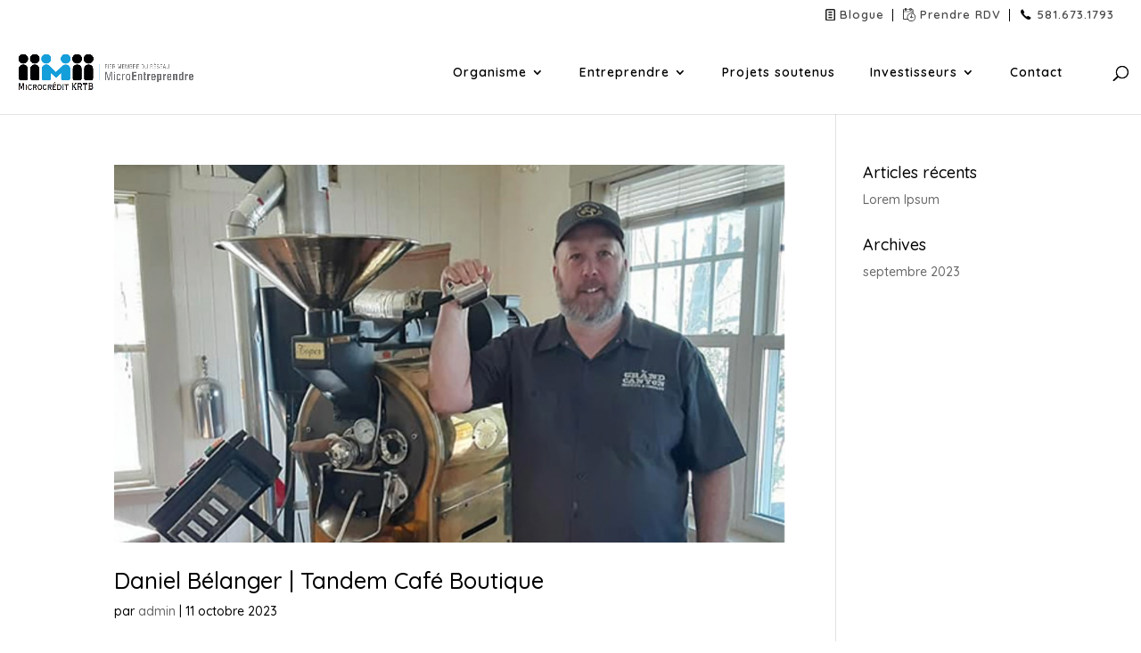

--- FILE ---
content_type: text/css
request_url: https://microcreditkrtb.com/wp-content/et-cache/global/et-divi-customizer-global.min.css?ver=1769256061
body_size: 10996
content:
body{color:#000000}h1,h2,h3,h4,h5,h6{color:#000000}#et_search_icon:hover,.mobile_menu_bar:before,.mobile_menu_bar:after,.et_toggle_slide_menu:after,.et-social-icon a:hover,.et_pb_sum,.et_pb_pricing li a,.et_pb_pricing_table_button,.et_overlay:before,.entry-summary p.price ins,.et_pb_member_social_links a:hover,.et_pb_widget li a:hover,.et_pb_filterable_portfolio .et_pb_portfolio_filters li a.active,.et_pb_filterable_portfolio .et_pb_portofolio_pagination ul li a.active,.et_pb_gallery .et_pb_gallery_pagination ul li a.active,.wp-pagenavi span.current,.wp-pagenavi a:hover,.nav-single a,.tagged_as a,.posted_in a{color:#00adf7}.et_pb_contact_submit,.et_password_protected_form .et_submit_button,.et_pb_bg_layout_light .et_pb_newsletter_button,.comment-reply-link,.form-submit .et_pb_button,.et_pb_bg_layout_light .et_pb_promo_button,.et_pb_bg_layout_light .et_pb_more_button,.et_pb_contact p input[type="checkbox"]:checked+label i:before,.et_pb_bg_layout_light.et_pb_module.et_pb_button{color:#00adf7}.footer-widget h4{color:#00adf7}.et-search-form,.nav li ul,.et_mobile_menu,.footer-widget li:before,.et_pb_pricing li:before,blockquote{border-color:#00adf7}.et_pb_counter_amount,.et_pb_featured_table .et_pb_pricing_heading,.et_quote_content,.et_link_content,.et_audio_content,.et_pb_post_slider.et_pb_bg_layout_dark,.et_slide_in_menu_container,.et_pb_contact p input[type="radio"]:checked+label i:before{background-color:#00adf7}.container,.et_pb_row,.et_pb_slider .et_pb_container,.et_pb_fullwidth_section .et_pb_title_container,.et_pb_fullwidth_section .et_pb_title_featured_container,.et_pb_fullwidth_header:not(.et_pb_fullscreen) .et_pb_fullwidth_header_container{max-width:1600px}.et_boxed_layout #page-container,.et_boxed_layout.et_non_fixed_nav.et_transparent_nav #page-container #top-header,.et_boxed_layout.et_non_fixed_nav.et_transparent_nav #page-container #main-header,.et_fixed_nav.et_boxed_layout #page-container #top-header,.et_fixed_nav.et_boxed_layout #page-container #main-header,.et_boxed_layout #page-container .container,.et_boxed_layout #page-container .et_pb_row{max-width:1760px}a{color:#00adf7}.nav li ul{border-color:#ffffff}.et_secondary_nav_enabled #page-container #top-header{background-color:#ffffff!important}#et-secondary-nav li ul{background-color:#ffffff}#top-header,#top-header a{color:#474747}.et_header_style_centered .mobile_nav .select_page,.et_header_style_split .mobile_nav .select_page,.et_nav_text_color_light #top-menu>li>a,.et_nav_text_color_dark #top-menu>li>a,#top-menu a,.et_mobile_menu li a,.et_nav_text_color_light .et_mobile_menu li a,.et_nav_text_color_dark .et_mobile_menu li a,#et_search_icon:before,.et_search_form_container input,span.et_close_search_field:after,#et-top-navigation .et-cart-info{color:#000000}.et_search_form_container input::-moz-placeholder{color:#000000}.et_search_form_container input::-webkit-input-placeholder{color:#000000}.et_search_form_container input:-ms-input-placeholder{color:#000000}#main-header .nav li ul a{color:#474747}#top-header,#top-header a,#et-secondary-nav li li a,#top-header .et-social-icon a:before{font-size:13px;letter-spacing:1px}#top-menu li a,.et_search_form_container input{letter-spacing:1px}.et_search_form_container input::-moz-placeholder{letter-spacing:1px}.et_search_form_container input::-webkit-input-placeholder{letter-spacing:1px}.et_search_form_container input:-ms-input-placeholder{letter-spacing:1px}#top-menu li.current-menu-ancestor>a,#top-menu li.current-menu-item>a,#top-menu li.current_page_item>a{color:#149fda}#main-footer .footer-widget h4,#main-footer .widget_block h1,#main-footer .widget_block h2,#main-footer .widget_block h3,#main-footer .widget_block h4,#main-footer .widget_block h5,#main-footer .widget_block h6{color:#00adf7}.footer-widget li:before{border-color:#00adf7}#footer-bottom{background-color:#f7f8f9}#footer-info,#footer-info a{color:#8e8e8e}#footer-info{font-size:12px}#footer-bottom .et-social-icon a{color:#020202}@media only screen and (min-width:981px){.et_header_style_left #et-top-navigation,.et_header_style_split #et-top-navigation{padding:40px 0 0 0}.et_header_style_left #et-top-navigation nav>ul>li>a,.et_header_style_split #et-top-navigation nav>ul>li>a{padding-bottom:40px}.et_header_style_split .centered-inline-logo-wrap{width:79px;margin:-79px 0}.et_header_style_split .centered-inline-logo-wrap #logo{max-height:79px}.et_pb_svg_logo.et_header_style_split .centered-inline-logo-wrap #logo{height:79px}.et_header_style_centered #top-menu>li>a{padding-bottom:14px}.et_header_style_slide #et-top-navigation,.et_header_style_fullscreen #et-top-navigation{padding:31px 0 31px 0!important}.et_header_style_centered #main-header .logo_container{height:79px}#logo{max-height:90%}.et_pb_svg_logo #logo{height:90%}.et_fixed_nav #page-container .et-fixed-header#top-header{background-color:#ffffff!important}.et_fixed_nav #page-container .et-fixed-header#top-header #et-secondary-nav li ul{background-color:#ffffff}.et-fixed-header #top-menu a,.et-fixed-header #et_search_icon:before,.et-fixed-header #et_top_search .et-search-form input,.et-fixed-header .et_search_form_container input,.et-fixed-header .et_close_search_field:after,.et-fixed-header #et-top-navigation .et-cart-info{color:#000000!important}.et-fixed-header .et_search_form_container input::-moz-placeholder{color:#000000!important}.et-fixed-header .et_search_form_container input::-webkit-input-placeholder{color:#000000!important}.et-fixed-header .et_search_form_container input:-ms-input-placeholder{color:#000000!important}.et-fixed-header #top-menu li.current-menu-ancestor>a,.et-fixed-header #top-menu li.current-menu-item>a,.et-fixed-header #top-menu li.current_page_item>a{color:#149fda!important}.et-fixed-header#top-header a{color:#474747}}@media only screen and (min-width:2000px){.et_pb_row{padding:40px 0}.et_pb_section{padding:80px 0}.single.et_pb_pagebuilder_layout.et_full_width_page .et_post_meta_wrapper{padding-top:120px}.et_pb_fullwidth_section{padding:0}}	h1,h2,h3,h4,h5,h6{font-family:'Quicksand',Helvetica,Arial,Lucida,sans-serif}body,input,textarea,select{font-family:'Quicksand',Helvetica,Arial,Lucida,sans-serif}#et-secondary-nav li:not(:last-child)::after{content:"";width:1px;height:60%;background-color:black;display:block;position:absolute;top:0;right:-10px}#et-secondary-nav li a:hover{color:#149eda;opacity:1}.icone-rapport-annuel,.icone-offre-emploi{width:11px;vertical-align:middle;margin-right:5px;margin-top:-2px}.icone-prise-rendez-vous{width:15px;vertical-align:middle;margin-right:5px;margin-top:-2px}.icone-telephone{width:15px;vertical-align:middle;margin-right:5px;margin-top:-2px}@media only screen and (max-width:1370px) and (min-width:1101px){#main-header .container{max-width:1920px;width:98%}}@media only screen and (max-width:1100px){body.et_secondary_nav_enabled #page-container #top-header,body.et_fixed_nav #page-container .et-fixed-header#top-header{background-color:#149fda!important}#top-header #et-secondary-menu{float:inherit;text-align:center}#top-header #et-secondary-menu .menu-item-187,#top-header #et-secondary-menu .menu-item-188{display:none}#main-header #et_top_search{display:none}#top-header #et-secondary-menu .menu-item-189 a{color:#fff;font-size:16px}#top-header #et-secondary-menu .icone-telephone{filter:invert(1);width:17px}#main-header{line-height:18px}#et-top-navigation .menu-item .sub-menu{opacity:1!important}#top-header .container{padding-top:1em}.et_mobile_menu li a:hover{color:#149fda;opacity:1}}@media (max-width:980px){.et_secondary_nav_only_menu #top-header,.et_secondary_nav_only_menu #top-header	#et-secondary-menu,.et_secondary_nav_only_menu #top-header	#et-secondary-nav{display:block!important}body.admin-bar.et_fixed_nav.et_secondary_nav_enabled #main-header{top:71px!important}body.et_secondary_nav_enabled #main-header{top:39px!important}}@media screen and (max-width:782px){body.admin-bar.et_fixed_nav.et_secondary_nav_enabled #main-header{top:85px!important}}#top-header .container #et-info{float:right}#et-top-navigation .menu-item .sub-menu{width:auto;-webkit-transition:all .4s ease-in-out!important;transition:all .4s ease-in-out!important;top:80%;visibility:hidden;opacity:0}#et-top-navigation #top-menu>li.menu-item:hover>.sub-menu{top:100%;visibility:visible;opacity:1}#et-top-navigation #top-menu li{padding-right:35px}#et-top-navigation #top-menu li a:hover{color:#149fda}#et-top-navigation #top-menu li li{line-height:1.5em}#et-top-navigation #top-menu li li a{width:max-content;-webkit-transition:all .3s ease-in-out!important;transition:all .3s ease-in-out!important}#et-top-navigation #top-menu li li a:hover{transform:translateX(10px);color:#149fda!important}#et-top-navigation #top-menu .menu-item-70 .sub-menu li a{width:260px}#et-top-navigation #top-menu .sub-menu li a:hover{background-color:rgba(0,0,0,.0);opacity:1;color:#000}#main-header #top-menu .menu-item-71 .sub-menu{columns:2;gap:0px;padding:20px 20px}#main-header #top-menu .menu-item-71 .sub-menu li{padding:0 10px}#main-header #top-menu .sub-menu li a{padding:6px 10px}@media only screen and (max-width:1300px) and (min-width:1101px){#logo{max-height:60%}#main-header #et-top-navigation{padding-left:100px!important}}@media only screen and (max-width:1100px) and (min-width:981px){#main-header #et-top-navigation #top-menu-nav{display:none}#main-header #et-top-navigation #et_top_search{float:left;margin:10px 35px 0 0}#main-header #et-top-navigation #et_mobile_nav_menu{display:block}#top-header .container{width:85%!important}#main-header #logo{max-width:58%;max-height:66%}}@media only screen and (max-width:1100px){#main-header .container{width:100%;padding:0 40px}#main-header .mobile_nav #mobile_menu{border-color:#fff}#main-header .mobile_nav #mobile_menu .menu-item-189{display:none}}.section-blog-contenu .et_pb_column_3_4{border-right:1px solid rgba(0,0,0,.1)}.section-blog-contenu .et_pb_column_1_4 .et_pb_widget_area{padding-left:30px}.section-blog-contenu .et_pb_column_1_4 .et_pb_widget{margin-bottom:13%}.section-blog-contenu .et_pb_sidebar_0_tb_body .widgettitle,.single-post #sidebar .widgettitle{font-size:30px}.single-post .post img{height:auto;width:auto;max-width:500px;max-height:500px}.single-post .form-submit .et_pb_button{color:#fff;background-color:#00adf7;border:2px solid #00adf7;border-radius:0;transition:all 300ms ease 0ms}.single-post .form-submit .et_pb_button:hover{color:#00adf7;background-color:transparent}@media only screen and (min-width:981px){.section-blog-contenu .et_pb_post a img{width:50%}}@media only screen and (max-width:980px){.section-blog-contenu{display:flex;flex-direction:column-reverse}.section-blog-contenu .et_pb_column_3_4{border-right:0}.et_header_style_left #logo{width:215px;max-width:100%;max-height:100%}}@media only screen and (max-width:980px) and (min-width:479px){.section-blog-contenu .et_pb_post a img{width:70%}}@media (max-width:479px){.section-blog-contenu .et_pb_post h2{padding-bottom:15px}}.carte{filter:grayscale(100%)}

--- FILE ---
content_type: text/css
request_url: https://microcreditkrtb.com/wp-content/et-cache/418/et-core-unified-cpt-deferred-418.min.css?ver=1769256062
body_size: 6619
content:
.et-db #et-boc .et-l .et_pb_section_0_tb_footer.et_pb_section{padding-top:0px;padding-bottom:9px;background-color:#f7f8f9!important}.et-db #et-boc .et-l .et_pb_row_0_tb_footer.et_pb_row{padding-bottom:13px!important;padding-bottom:13px}.et-db #et-boc .et-l .et_pb_signup_0_tb_footer.et_pb_subscribe .et_pb_newsletter_description h2,.et-db #et-boc .et-l .et_pb_signup_0_tb_footer.et_pb_subscribe .et_pb_newsletter_description h1.et_pb_module_header,.et-db #et-boc .et-l .et_pb_signup_0_tb_footer.et_pb_subscribe .et_pb_newsletter_description h3.et_pb_module_header,.et-db #et-boc .et-l .et_pb_signup_0_tb_footer.et_pb_subscribe .et_pb_newsletter_description h4.et_pb_module_header,.et-db #et-boc .et-l .et_pb_signup_0_tb_footer.et_pb_subscribe .et_pb_newsletter_description h5.et_pb_module_header,.et-db #et-boc .et-l .et_pb_signup_0_tb_footer.et_pb_subscribe .et_pb_newsletter_description h6.et_pb_module_header{color:#209bd7!important}.et-db #et-boc .et-l .et_pb_signup_0_tb_footer.et_pb_subscribe .et_pb_newsletter_description,.et-db #et-boc .et-l .et_pb_signup_0_tb_footer.et_pb_subscribe .et_pb_newsletter_form{color:#000000!important}.et-db #et-boc .et-l .et_pb_signup_0_tb_footer .et_pb_newsletter_form p input[type="text"],.et-db #et-boc .et-l .et_pb_signup_0_tb_footer .et_pb_newsletter_form p textarea,.et-db #et-boc .et-l .et_pb_signup_0_tb_footer .et_pb_newsletter_form p select,.et-db #et-boc .et-l .et_pb_signup_0_tb_footer .et_pb_newsletter_form p .input[type="radio"]+label i,.et-db #et-boc .et-l .et_pb_signup_0_tb_footer .et_pb_newsletter_form p .input[type="checkbox"]+label i{border-radius:28px 28px 28px 28px;overflow:hidden;border-style:ridge;border-color:#209bd7}body.et-db #page-container #et-boc .et-l .et_pb_section .et_pb_signup_0_tb_footer.et_pb_subscribe .et_pb_newsletter_button.et_pb_button{color:#FFFFFF!important;border-width:1px!important;border-color:#FFFFFF;border-radius:29px;letter-spacing:0px;background-color:#209bd7}.et-db #et-boc .et-l .et_pb_social_media_follow_0_tb_footer li.et_pb_social_icon a.icon:before,.et-db #et-boc .et-l .et_pb_social_media_follow .et_pb_social_media_follow_network_0_tb_footer.et_pb_social_icon .icon:before{color:#FFFFFF}.et-db #et-boc .et-l ul.et_pb_social_media_follow_0_tb_footer a.icon{border-radius:100px 100px 100px 100px}.et-db #et-boc .et-l .et_pb_social_media_follow_0_tb_footer li a.icon:before{font-size:28px;line-height:56px;height:56px;width:56px}.et-db #et-boc .et-l .et_pb_social_media_follow_0_tb_footer li a.icon{height:56px;width:56px}.et-db #et-boc .et-l .et_pb_text_0_tb_footer{line-height:1.6em;font-size:16px;line-height:1.6em;background-color:#149eda;padding-top:50px!important;padding-right:51px!important;padding-bottom:65px!important;padding-left:51px!important;box-shadow:0px 100px 100px -60px rgba(0,0,0,0.3)}.et-db #et-boc .et-l .et_pb_text_0_tb_footer.et_pb_text a{color:#ffffff!important}.et-db #et-boc .et-l .et_pb_text_0_tb_footer h1{font-size:40px}.et-db #et-boc .et-l .et_pb_text_0_tb_footer h2{font-family:'Playfair Display',Georgia,"Times New Roman",serif;font-weight:700;font-size:54px;letter-spacing:1px;line-height:1.5em}.et-db #et-boc .et-l .et_pb_text_0_tb_footer h4{font-family:'Lato',Helvetica,Arial,Lucida,sans-serif;font-weight:700;color:#000000!important;line-height:1.5em}.et-db #et-boc .et-l .et_pb_button_0_tb_footer_wrapper .et_pb_button_0_tb_footer,.et-db #et-boc .et-l .et_pb_button_0_tb_footer_wrapper .et_pb_button_0_tb_footer:hover{padding-top:15px!important;padding-right:30px!important;padding-bottom:15px!important;padding-left:30px!important}body.et-db #page-container #et-boc .et-l .et_pb_section .et_pb_button_0_tb_footer{color:#149eda!important;border-width:2px!important;border-color:rgba(65,89,160,0.08);border-radius:100px;font-size:15px;font-family:'Lato',Helvetica,Arial,Lucida,sans-serif!important;font-weight:700!important;background-color:#FFFFFF}body.et-db #page-container #et-boc .et-l .et_pb_section .et_pb_button_0_tb_footer:hover{border-color:#000000!important}body.et-db #page-container #et-boc .et-l .et_pb_section .et_pb_button_0_tb_footer:before,body.et-db #page-container #et-boc .et-l .et_pb_section .et_pb_button_0_tb_footer:after{display:none!important}.et-db #et-boc .et-l .et_pb_button_0_tb_footer{transition:border 300ms ease 0ms}.et-db #et-boc .et-l .et_pb_button_0_tb_footer,.et-db #et-boc .et-l .et_pb_button_0_tb_footer:after{transition:all 300ms ease 0ms}.et-db #et-boc .et-l .et_pb_text_1_tb_footer.et_pb_text,.et-db #et-boc .et-l .et_pb_text_2_tb_footer.et_pb_text{color:#999999!important}.et-db #et-boc .et-l .et_pb_text_1_tb_footer{line-height:1.2em;font-size:12px;letter-spacing:1px;line-height:1.2em;margin-bottom:20px!important}.et-db #et-boc .et-l .et_pb_text_2_tb_footer{line-height:1.2em;font-size:12px;letter-spacing:1px;line-height:1.2em}.et-db #et-boc .et-l .et_pb_social_media_follow_network_0_tb_footer a.icon{background-color:#1f37a6!important}.et-db #et-boc .et-l .et_pb_social_media_follow_network_1_tb_footer a.icon{background-color:#007bb6!important}.et-db #et-boc .et-l .et_pb_social_media_follow_network_2_tb_footer a.icon{background-color:#a82400!important}@media only screen and (max-width:980px){.et-db #et-boc .et-l .et_pb_section_0_tb_footer.et_pb_section{padding-top:60px}body.et-db #page-container #et-boc .et-l .et_pb_section .et_pb_signup_0_tb_footer.et_pb_subscribe .et_pb_newsletter_button.et_pb_button:after{display:inline-block;opacity:0}body.et-db #page-container #et-boc .et-l .et_pb_section .et_pb_signup_0_tb_footer.et_pb_subscribe .et_pb_newsletter_button.et_pb_button:hover:after{opacity:1}.et-db #et-boc .et-l .et_pb_text_0_tb_footer{font-size:15px;line-height:1.6em;padding-top:45px!important;padding-right:50px!important;padding-bottom:60px!important;padding-left:50px!important}.et-db #et-boc .et-l .et_pb_text_0_tb_footer h1{font-size:30px}.et-db #et-boc .et-l .et_pb_text_0_tb_footer h2{font-size:40px}}@media only screen and (max-width:767px){.et-db #et-boc .et-l .et_pb_section_0_tb_footer.et_pb_section{padding-top:20px}body.et-db #page-container #et-boc .et-l .et_pb_section .et_pb_signup_0_tb_footer.et_pb_subscribe .et_pb_newsletter_button.et_pb_button:after{display:inline-block;opacity:0}body.et-db #page-container #et-boc .et-l .et_pb_section .et_pb_signup_0_tb_footer.et_pb_subscribe .et_pb_newsletter_button.et_pb_button:hover:after{opacity:1}.et-db #et-boc .et-l .et_pb_text_0_tb_footer{font-size:14px;line-height:1.5em;padding-top:30px!important;padding-right:25px!important;padding-bottom:45px!important;padding-left:25px!important}.et-db #et-boc .et-l .et_pb_text_0_tb_footer h1{font-size:24px}}

--- FILE ---
content_type: image/svg+xml
request_url: https://microcreditkrtb.com/wp-content/uploads/2023/11/icone-rdv.svg
body_size: 1702
content:
<?xml version="1.0" encoding="UTF-8"?>
<svg xmlns="http://www.w3.org/2000/svg" id="Layer_1" data-name="Layer 1" viewBox="0 0 144 144">
  <defs>
    <style>
      .cls-1 {
        stroke-width: 0px;
      }
    </style>
  </defs>
  <path class="cls-1" d="m120.9,95.79h-12.93c-.95-2.92-3.24-5.21-6.16-6.16v-19.62c0-1.63-1.32-2.95-2.95-2.95s-2.95,1.32-2.95,2.95v19.62c-3.85,1.25-6.67,4.84-6.67,9.1,0,5.3,4.31,9.61,9.61,9.61,4.27,0,7.85-2.81,9.1-6.67h12.93c1.63,0,2.95-1.32,2.95-2.95s-1.32-2.95-2.95-2.95Zm-22.04,6.67c-2.05,0-3.72-1.67-3.72-3.72s1.67-3.72,3.72-3.72,3.72,1.67,3.72,3.72-1.67,3.72-3.72,3.72Z"></path>
  <path class="cls-1" d="m118.96,58.19V21.65c0-5.6-4.54-10.15-10.14-10.15h-8.79v-6.92c0-1.63-1.32-2.95-2.95-2.95h-12.12c-1.63,0-2.95,1.32-2.95,2.95v6.92h-34.63v-6.92c0-1.63-1.32-2.95-2.95-2.95h-12.12c-1.63,0-2.95,1.32-2.95,2.95v6.92h-8.79c-5.6,0-10.15,4.55-10.15,10.15v92.81c.01,5.61,4.56,10.17,10.15,10.17h41.17c8.46,12.18,22.2,19.41,37.12,19.41,24.97,0,45.28-20.33,45.28-45.31,0-17.26-9.84-32.95-25.2-40.53ZM87.91,7.53h6.23v14.03h-6.23V7.53Zm-52.64,0h6.23v14.03h-6.23V7.53Zm-14.68,9.87h8.79v7.11c0,1.63,1.32,2.95,2.95,2.95h12.12c1.63,0,2.95-1.32,2.95-2.95v-7.11h34.63v7.11c0,1.63,1.32,2.95,2.95,2.95h12.12c1.63,0,2.95-1.32,2.95-2.95v-7.11h8.79c2.35,0,4.26,1.91,4.26,4.26v13.94H16.33v-13.94c0-2.35,1.91-4.26,4.26-4.26Zm0,101.34c-2.34,0-4.24-1.92-4.24-4.28V41.49h96.73v14.25c-4.54-1.52-9.3-2.3-14.2-2.3-24.99,0-45.31,20.32-45.31,45.28,0,7.01,1.63,13.83,4.7,20.01H20.59Zm78.29,19.41c-13.46,0-25.83-6.75-33.11-18.08-4.13-6.33-6.31-13.71-6.31-21.34,0-21.72,17.69-39.39,39.42-39.39,5.58,0,10.94,1.14,15.95,3.4,14.24,6.29,23.44,20.42,23.44,35.99,0,21.74-17.67,39.42-39.39,39.42Z"></path>
</svg>


--- FILE ---
content_type: image/svg+xml
request_url: https://microcreditkrtb.com/wp-content/uploads/2023/11/icone-rdv.svg
body_size: 1702
content:
<?xml version="1.0" encoding="UTF-8"?>
<svg xmlns="http://www.w3.org/2000/svg" id="Layer_1" data-name="Layer 1" viewBox="0 0 144 144">
  <defs>
    <style>
      .cls-1 {
        stroke-width: 0px;
      }
    </style>
  </defs>
  <path class="cls-1" d="m120.9,95.79h-12.93c-.95-2.92-3.24-5.21-6.16-6.16v-19.62c0-1.63-1.32-2.95-2.95-2.95s-2.95,1.32-2.95,2.95v19.62c-3.85,1.25-6.67,4.84-6.67,9.1,0,5.3,4.31,9.61,9.61,9.61,4.27,0,7.85-2.81,9.1-6.67h12.93c1.63,0,2.95-1.32,2.95-2.95s-1.32-2.95-2.95-2.95Zm-22.04,6.67c-2.05,0-3.72-1.67-3.72-3.72s1.67-3.72,3.72-3.72,3.72,1.67,3.72,3.72-1.67,3.72-3.72,3.72Z"></path>
  <path class="cls-1" d="m118.96,58.19V21.65c0-5.6-4.54-10.15-10.14-10.15h-8.79v-6.92c0-1.63-1.32-2.95-2.95-2.95h-12.12c-1.63,0-2.95,1.32-2.95,2.95v6.92h-34.63v-6.92c0-1.63-1.32-2.95-2.95-2.95h-12.12c-1.63,0-2.95,1.32-2.95,2.95v6.92h-8.79c-5.6,0-10.15,4.55-10.15,10.15v92.81c.01,5.61,4.56,10.17,10.15,10.17h41.17c8.46,12.18,22.2,19.41,37.12,19.41,24.97,0,45.28-20.33,45.28-45.31,0-17.26-9.84-32.95-25.2-40.53ZM87.91,7.53h6.23v14.03h-6.23V7.53Zm-52.64,0h6.23v14.03h-6.23V7.53Zm-14.68,9.87h8.79v7.11c0,1.63,1.32,2.95,2.95,2.95h12.12c1.63,0,2.95-1.32,2.95-2.95v-7.11h34.63v7.11c0,1.63,1.32,2.95,2.95,2.95h12.12c1.63,0,2.95-1.32,2.95-2.95v-7.11h8.79c2.35,0,4.26,1.91,4.26,4.26v13.94H16.33v-13.94c0-2.35,1.91-4.26,4.26-4.26Zm0,101.34c-2.34,0-4.24-1.92-4.24-4.28V41.49h96.73v14.25c-4.54-1.52-9.3-2.3-14.2-2.3-24.99,0-45.31,20.32-45.31,45.28,0,7.01,1.63,13.83,4.7,20.01H20.59Zm78.29,19.41c-13.46,0-25.83-6.75-33.11-18.08-4.13-6.33-6.31-13.71-6.31-21.34,0-21.72,17.69-39.39,39.42-39.39,5.58,0,10.94,1.14,15.95,3.4,14.24,6.29,23.44,20.42,23.44,35.99,0,21.74-17.67,39.42-39.39,39.42Z"></path>
</svg>


--- FILE ---
content_type: image/svg+xml
request_url: https://microcreditkrtb.com/wp-content/uploads/2023/09/icon-rapport-annuel.svg
body_size: 721
content:
<?xml version="1.0" encoding="UTF-8"?>
<svg xmlns="http://www.w3.org/2000/svg" id="Calque_1" viewBox="0 0 36.16 44.44">
  <defs>
    <style>.cls-1{fill:#1e1e1c;}</style>
  </defs>
  <path class="cls-1" d="M30.14,44.44H6.02c-3.32,0-6.02-2.7-6.02-6.02V6.01C0,2.7,2.7,0,6.02,0H30.14c3.32,0,6.02,2.7,6.02,6.01V38.42c0,3.32-2.7,6.02-6.02,6.02ZM6.02,4.98c-.58,0-1.04,.46-1.04,1.03V38.42c0,.58,.46,1.04,1.04,1.04H30.14c.58,0,1.04-.46,1.04-1.04V6.01c0-.57-.46-1.03-1.04-1.03H6.02Z"></path>
  <rect class="cls-1" x="11.17" y="9.96" width="13.47" height="4.98"></rect>
  <rect class="cls-1" x="11.17" y="29.5" width="13.47" height="4.98"></rect>
  <rect class="cls-1" x="11.17" y="19.54" width="13.47" height="4.98"></rect>
</svg>


--- FILE ---
content_type: image/svg+xml
request_url: https://microcreditkrtb.com/wp-content/uploads/2023/09/icon-rapport-annuel.svg
body_size: 721
content:
<?xml version="1.0" encoding="UTF-8"?>
<svg xmlns="http://www.w3.org/2000/svg" id="Calque_1" viewBox="0 0 36.16 44.44">
  <defs>
    <style>.cls-1{fill:#1e1e1c;}</style>
  </defs>
  <path class="cls-1" d="M30.14,44.44H6.02c-3.32,0-6.02-2.7-6.02-6.02V6.01C0,2.7,2.7,0,6.02,0H30.14c3.32,0,6.02,2.7,6.02,6.01V38.42c0,3.32-2.7,6.02-6.02,6.02ZM6.02,4.98c-.58,0-1.04,.46-1.04,1.03V38.42c0,.58,.46,1.04,1.04,1.04H30.14c.58,0,1.04-.46,1.04-1.04V6.01c0-.57-.46-1.03-1.04-1.03H6.02Z"></path>
  <rect class="cls-1" x="11.17" y="9.96" width="13.47" height="4.98"></rect>
  <rect class="cls-1" x="11.17" y="29.5" width="13.47" height="4.98"></rect>
  <rect class="cls-1" x="11.17" y="19.54" width="13.47" height="4.98"></rect>
</svg>
